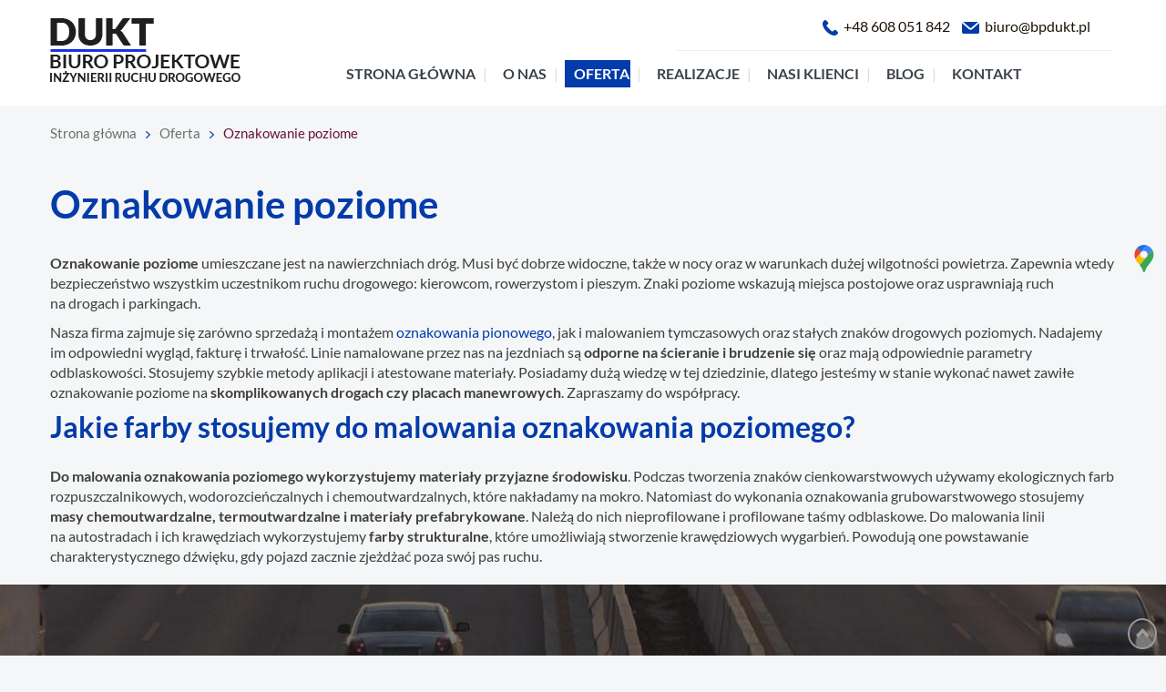

--- FILE ---
content_type: text/html; charset=utf-8
request_url: https://www.bpdukt.pl/oferta/oznakowanie-poziome-sosnowiec
body_size: 5410
content:
<!DOCTYPE html>
<html lang="pl-PL" itemscope itemtype="https://schema.org/WebPage">
<head>
<meta http-equiv="X-UA-Compatible" content="IE=edge">
<meta name="viewport" content="width=device-width, initial-scale=1">
<meta name="SKYPE_TOOLBAR" content="SKYPE_TOOLBAR_PARSER_COMPATIBLE">
<meta name="format-detection" content="telephone=no">
<meta charset="utf-8">
	<meta name="twitter:card" content="summary">
	<meta name="twitter:title" content="Biuro projektów drogowych i inżynieria ruchu drogowego - Dukt">
	<meta name="twitter:description" content="Jesteśmy biurem projektów drogowych z Sosnowca. Działamy na zlecenie firm lokalnych i ogólnokrajowych. Kompleksowo projektujemy organizację ruchu drogowego.">
	<meta name="twitter:image" content="https://www.bpdukt.pl/images/design/logo.png">
	<meta property="og:title" content="Biuro projektów drogowych i inżynieria ruchu drogowego - Dukt">
	<meta property="og:image" content="https://www.bpdukt.pl/images/design/logo.png">
	<meta property="og:url" content="https://www.bpdukt.pl">
	<meta property="og:description" content="Jesteśmy biurem projektów drogowych z Sosnowca. Działamy na zlecenie firm lokalnych i ogólnokrajowych. Kompleksowo projektujemy organizację ruchu drogowego.">
	<meta property="og:sitename" content="Dukt">
	<meta name="description" content="Wykonujemy oznakowanie poziome na drogach. Stosujemy ekologiczne farby. Namalowane przez nas poziome znaki drogowe są odporne na ścieranie i brudzenie się.">
	<title>Oznakowanie poziome: malowanie znaków na nawierzchniach dróg</title>
	<link href="/images/design/favicon.ico" rel="icon" type="image/vnd.microsoft.icon">
	
	<style>.block117 .breadcrumbs .divider {}.block117 .breadcrumbs .active {}.block117 .pathwayicon, .block117 .breadcrumbs span:not(:first-of-type) { position: relative; }.block117 .pathwayicon span { position: absolute; visibility: hidden; }
.block117 .breadcrumbs .divider {}.block117 .breadcrumbs .active {}
</style>
	
	
	
	
	
	
	
	
	<link rel="preload stylesheet" as="style" href="/cache/09308a060688cc4fc6e0bda82a04c1f7.css" fetchpriority="high">
	<link rel="preload stylesheet" as="style" media="screen and (min-width: 768px)" href="/cache/desktop.css" fetchpriority="low">
	<link href="https://www.bpdukt.pl/oferta/oznakowanie-poziome-sosnowiec" rel="canonical">



<script type="application/ld+json">{
    "@context": "https://schema.org",
    "@type": "LocalBusiness",
    "name": "Biuro projektowe Dukt Marek Puchała",
    "logo": "https://www.bpdukt.pl/images/design/logo.png",
    "url": "https://www.bpdukt.pl/",
    "image": "https://www.bpdukt.pl/images/design/logo.png",
    "geo": {
        "@type": "GeoCoordinates",
        "latitude": 50.23713,
        "longitude": 19.15946
    },
    "address": {
        "@type": "PostalAddress",
        "streetAddress": "Śliwki 2/7",
        "addressLocality": "Sosnowiec",
        "postalCode": "41-208"
    },
    "telephone": "+48608051842",
    "openingHours": [
        "Mo-Fr 07:00-18:00",
        "Sa 07:00-13:00"
    ],
    "hasMap": "https://goo.gl/maps/T3UtSF4mi9KtWiPQA"
}</script>
</head>
      <body class="body-xl page light  lang-pl" data-itemid="679">

        <div id="wrapper">
            <div id="container">
                <header>
                                                <div class="center" data-center="1">
                    </div>
			        <div class="block148 ">

			
            <div class="col-xs-12">

								                <div class="inner">
																								                    <div class="center" data-center="1">
												<div class="section148" data-position="sekcjaheader" data-sid="148" data-parent="1">
<div class="clearfix"></div>
			        <div class="block94 ">

			
            <div class="col-xs-12 col-md-3 hidden-xs">

								                <div class="inner text-left text-center-sm text-center-xs">
																										
<a href="https://www.bpdukt.pl/" class="logo">
    <img src="/images/design/logo.png" alt="Dukt Biuro projektowe Marek Puchała" loading="lazy">
</a>																		                    </div>
																				                    <div class="clearfix"></div>
                </div>
			                        </div>
			
			        <div class="block98 ">

			
            <div class="col-xs-12 col-md-9">

								                <div class="inner text-left">
																										<div class="section98" data-position="sekcjamenuiszybkikontakt" data-sid="98" data-parent="1">
<div class="clearfix"></div>
			        <div class="block95  align-right">

			
            <div class="col-xs-12 col-md-7 col-md-offset-5">

								                <div class="inner text-right text-right-xl text-right-lg text-right-md text-center-sm text-center-xs">
																										
	<div class="row"><div class="col-md-12">
<p><img src="/images/design/icon-phone.png" alt="Telefon" width="17" height="17" loading="lazy">&nbsp;&nbsp;<a href="tel:+48608051842" target="_blank" rel="nofollow noopener noreferrer">+48 608 051 842</a></p>
<p><img src="/images/design/icon-mail.png" alt="Mail" width="19" height="13" loading="lazy">&nbsp;<span>&nbsp;</span><joomla-hidden-mail is-link="1" is-email="1" first="Yml1cm8=" last="YnBkdWt0LnBs" text="Yml1cm9AYnBkdWt0LnBs" base="" target="_blank" rel="nofollow noopener noreferrer">Ten adres pocztowy jest chroniony przed spamowaniem. Aby go zobaczyć, konieczne jest włączenie w przeglądarce obsługi JavaScript.</joomla-hidden-mail></p>
<p></p>
</div></div>
																		                    </div>
																				                    <div class="clearfix"></div>
                </div>
			                        </div>
			
			        <div class="block115  align-right align-left-xs align-center-sm align-left-md align-left-lg align-left-xl">

			
            <div class="col-xs-12">

								                <div class="inner row text-left">
																										          <nav class="navbar navbar-default navbar-custom">
              <div class="navbar-header">
                  <div class="visible-xs">
<a href="https://www.bpdukt.pl/" class="logo">
    <img src="/images/design/logo.png" alt="Dukt Biuro projektowe Marek Puchała" loading="lazy">
</a>
</div>                <button type="button" class="navbar-toggle collapsed" data-toggle="collapse" data-target="#navbar-collapse-115" aria-expanded="false"><span class="sr-only">Toggle navigation</span> <span class="icon-bar"></span> <span class="icon-bar"></span> <span class="icon-bar"></span></button>
              </div>
              <div class="collapse navbar-collapse" id="navbar-collapse-115">
                <ul class="nav navbar-nav menu">
<li class="item-280">
<a href="/">Strona główna</a>
</li>
<li class="item-270">
<a href="/o-nas">O nas</a>
</li>
<li class="item-271 active dropdown parent">
<a href="/oferta">Oferta</a>
            <a class="dropdown-toggle" href="#" data-toggle="dropdown" role="button" aria-haspopup="true" aria-expanded="false"> <span class="caret"></span></a><ul class="dropdown-menu">
<li class="item-675">
<a href="/oferta/pomiary-ruchu-drogowego-katowice">Pomiary ruchu drogowego</a>
</li>
<li class="item-676">
<a href="/oferta/projektowanie-organizacji-ruchu-katowice">Projektowanie organizacji ruchu</a>
</li>
<li class="item-677">
<a href="/oferta/projekty-wjazdow-na-posesje-katowice">Projekty wjazdów na posesje</a>
</li>
<li class="item-678">
<a href="/oferta/projektowanie-szyldow-reklamowych-sosnowiec">Projektowanie szyldów reklamowych</a>
</li>
<li class="item-679 current active">
<a href="/oferta/oznakowanie-poziome-sosnowiec">Oznakowanie poziome</a>
</li>
<li class="item-680">
<a href="/oferta/oznakowanie-pionowe-sosnowiec">Oznakowanie pionowe</a>
</li>
<li class="item-806">
<a href="/oferta/oznakowanie-poziome-katowice">Oznakowanie poziome Katowice</a>
</li>
<li class="item-807">
<a href="/oferta/oznakowanie-pionowe-katowice">Oznakowanie pionowe Katowice</a>
</li>
<li class="item-808">
<a href="/oferta/pomiary-ruchu-drogowego-sosnowiec">Pomiary ruchu drogowego Sosnowiec</a>
</li>
<li class="item-809">
<a href="/oferta/projektowanie-organizacji-ruchu-sosnowiec">Projektowanie organizacji ruchu Sosnowiec</a>
</li>
<li class="item-810">
<a href="/oferta/projekty-wjazdow-na-dzialke-sosnowiec">Projekty wjazdów na działkę Sosnowiec</a>
</li>
<li class="item-811">
<a href="/oferta/projektowanie-szyldow-reklamowych-katowice">Projektowanie szyldów reklamowych Katowice</a>
</li>
<li class="item-812">
<a href="/oferta/projektowanie-drog-sosnowiec">Projektowanie dróg Sosnowiec</a>
</li>
</ul>
</li>
<li class="item-272">
<a href="/realizacje">Realizacje</a>
</li>
<li class="item-624">
<a href="/nasi-klienci">Nasi klienci</a>
</li>
<li class="item-673">
<a href="/blog">Blog</a>
</li>
<li class="item-274">
<a href="/kontakt">Kontakt</a>
</li>
</ul>
</div>
</nav>
																		                    </div>
																				                    <div class="clearfix"></div>
                </div>
			                        </div>
			<div class="clearfix"></div>
</div>																		                    </div>
																				                    <div class="clearfix"></div>
                </div>
			                        </div>
			<div class="clearfix"></div>
</div>						<div class="clearfix"></div>
</div>												                    </div>
																				                    <div class="clearfix"></div>
                </div>
			                        </div>
			<div class="clearfix"></div>
<div class="center">
                    <div class="clearfix"></div>
                </div>
                                </header>
                <div id="main"> 
                    <div class="center">                    <div id="system-message-container">
	</div>


                                        
			        <div class="block117 ">

			
            <div class="col-xs-12">

								                <div class="inner row text-left">
																										
<div class="breadcrumbs " itemscope itemtype="https://schema.org/BreadcrumbList">
    
    <span itemprop="itemListElement" itemscope itemtype="https://schema.org/ListItem"><a itemprop="item" href="/" class="pathwayicon">Strona główna<span itemprop="name">Strona główna</span></a><meta itemprop="position" content="1"></span><span class="divider"><img src="https://www.bpdukt.pl/images/design/breadcrumbs-separator.png" alt="separator" loading="lazy"></span><span itemprop="itemListElement" itemscope itemtype="https://schema.org/ListItem"><a itemprop="item" href="/oferta" class="pathway"><span itemprop="name">Oferta</span></a><meta itemprop="position" content="2"></span><span class="divider"><img src="https://www.bpdukt.pl/images/design/breadcrumbs-separator.png" alt="separator" loading="lazy"></span><span itemprop="itemListElement" itemscope itemtype="https://schema.org/ListItem"><span itemprop="name">Oznakowanie poziome</span><meta itemprop="position" content="3"></span>
</div>
																		                    </div>
																				                    <div class="clearfix"></div>
                </div>
			                        </div>
			
                      <div id="content" class="col-xs-12">
                                                  <article class="item-page" data-content="1">
	
		
						
	
	
		
				
				<div class="row"><div class="col-md-12">
<h1>Oznakowanie poziome</h1>
<p><strong>Oznakowanie poziome</strong> umieszczane jest na&nbsp;nawierzchniach dróg. Musi być dobrze widoczne, także w&nbsp;nocy oraz&nbsp;w&nbsp;warunkach dużej wilgotności powietrza. Zapewnia wtedy bezpieczeństwo wszystkim uczestnikom ruchu drogowego: kierowcom, rowerzystom i&nbsp;pieszym. Znaki poziome wskazują miejsca postojowe oraz&nbsp;usprawniają ruch na&nbsp;drogach i&nbsp;parkingach.</p>
<p>Nasza firma zajmuje&nbsp;się zarówno sprzedażą i&nbsp;montażem <a href="/oferta/oznakowanie-pionowe-sosnowiec">oznakowania pionowego</a>, jak i&nbsp;malowaniem tymczasowych oraz&nbsp;stałych znaków drogowych poziomych. Nadajemy im odpowiedni wygląd, fakturę i&nbsp;trwałość. Linie namalowane przez nas na&nbsp;jezdniach są <strong>odporne na&nbsp;ścieranie i&nbsp;brudzenie się</strong> oraz&nbsp;mają odpowiednie parametry odblaskowości. Stosujemy szybkie metody aplikacji i&nbsp;atestowane materiały. Posiadamy dużą wiedzę w&nbsp;tej dziedzinie, dlatego jesteśmy w&nbsp;stanie wykonać nawet zawiłe oznakowanie poziome na&nbsp;<strong>skomplikowanych drogach czy&nbsp;placach manewrowych</strong>. Zapraszamy do&nbsp;współpracy.</p>
<h2>Jakie farby stosujemy do&nbsp;malowania oznakowania poziomego?</h2>
<p><strong>Do malowania oznakowania poziomego wykorzystujemy materiały przyjazne środowisku</strong>. Podczas tworzenia znaków cienkowarstwowych używamy ekologicznych farb rozpuszczalnikowych, wodorozcieńczalnych i&nbsp;chemoutwardzalnych, które nakładamy na&nbsp;mokro. Natomiast do&nbsp;wykonania oznakowania grubowarstwowego stosujemy <strong>masy chemoutwardzalne, termoutwardzalne i&nbsp;materiały prefabrykowane</strong>. Należą do&nbsp;nich nieprofilowane i&nbsp;profilowane taśmy odblaskowe. Do&nbsp;malowania linii na&nbsp;autostradach i&nbsp;ich&nbsp;krawędziach wykorzystujemy <strong>farby strukturalne</strong>, które umożliwiają stworzenie krawędziowych wygarbień. Powodują one&nbsp;powstawanie charakterystycznego dźwięku, gdy pojazd zacznie zjeżdżać poza swój pas ruchu.</p>
</div></div> 
	
						</article>
                          <div class="clearfix"></div>
                                              </div>
                                          </div>
			        <div class="block159 ">

			
            <div class="col-xs-12">

								                <div class="inner row">
																										
<div class="parallax159">
  <div class="bg-wrap">
        <div class="text">
    <div class="center">
      <div class="row"><div class="col-md-12">
<p style="text-align: center;">Kompleksowe projektowanie organizacji ruchu</p>
</div></div>      <div class="bg"></div>
      <div class="clearfix"></div>
      </div>
      </div>
      <div class="bg-image" data-mobilebg="url(https://www.bpdukt.pl/images/design/paralaxa.jpg) 50% 0 no-repeat">
  </div>
  </div>
</div>																		                    </div>
																				                    <div class="clearfix"></div>
                </div>
			                        </div>
			<div class="clearfix"></div>
<div class="center">
                    </div>                </div>
                <footer>
                    <div class="center" data-center="1">                    </div>
			        <div class="block109 ">

			
            <div class="wrapper">

								                <div class="inner">
																								                    <div class="center" data-center="1">
												<div class="section109" data-position="stopa" data-sid="109" data-parent="1">
<div class="clearfix"></div>
			        <div class="block111  align-center">

			
            <div class="col-xs-12">

								                <div class="inner text-left">
																										<div class="navbar-custom">
<ul class="nav nav-pills menu">
<li class="item-280">
<a href="/">Strona główna</a>
</li>
<li class="item-270">
<a href="/o-nas">O nas</a>
</li>
<li class="item-271 parent">
<a href="/oferta">Oferta</a>
</li>
<li class="item-272">
<a href="/realizacje">Realizacje</a>
</li>
<li class="item-624">
<a href="/nasi-klienci">Nasi klienci</a>
</li>
<li class="item-673">
<a href="/blog">Blog</a>
</li>
<li class="item-274">
<a href="/kontakt">Kontakt</a>
</li>
</ul>
</div>
																		                    </div>
																				                    <div class="clearfix"></div>
                </div>
			                        </div>
			<div class="clearfix"></div>
</div>						<div class="clearfix"></div>
</div>												                    </div>
																				                    <div class="clearfix"></div>
                </div>
			                        </div>
			<div class="clearfix"></div>
<div class="center"></div>
			        <div class="block156  align-center fixed">

			
            <div class="col-md-1 col-lg-1">

								                <div class="inner text-center">
																										
	<div class="row"><div class="col-md-12 glyphicon glyphicon-chevron-up fixed-up"></div></div>
																		                    </div>
																				                    <div class="clearfix"></div>
                </div>
			                        </div>
			<div class="clearfix"></div>
<div class="center"></div>
			        <div class="block162 ">

			
            <div class="col-xs-12">

								                <div class="inner text-center">
																								                    <div class="center">
												
	<div class="row">
<div class="col-md-4"><p><span class="iconfont-phone"></span><br><a href="tel:+48608051842">+48 608 051 842</a><br><a href="tel:+48322585691">(32) 258 56 91</a></p></div>
<div class="col-md-4"><p><span class="iconfont-mail-4"></span><br><joomla-hidden-mail is-link="1" is-email="1" first="Yml1cm8=" last="YnBkdWt0LnBs" text="Yml1cm9AYnBkdWt0LnBs" base="">Ten adres pocztowy jest chroniony przed spamowaniem. Aby go zobaczyć, konieczne jest włączenie w przeglądarce obsługi JavaScript.</joomla-hidden-mail></p></div>
<div class="col-md-4"><p><span class="iconfont-pin-2"></span><br>ul. Śliwki 2/7<br>Sosnowiec, 41-208</p></div>
</div>
						<div class="clearfix"></div>
</div>												                    </div>
																				                    <div class="clearfix"></div>
                </div>
			                        </div>
			<div class="clearfix"></div>
<div class="center"></div>
			        <div class="block191 ">

			
            <div class="col-xs-12">

								                <div class="inner">
																										
<div id="socialicons191" class="social-icons-container">
	<ul class="social-icons">
		<li><a class="csocial-link" href="https://www.google.com/maps/place/Biuro+Projektowe+In%C5%BCynierii+Ruchu+Drogowego+Dukt/@50.2371705,19.1588765,18z/data=!4m5!3m4!1s0x0:0xd56772a77dbe26f5!8m2!3d50.2370801!4d19.1594779?hl=pl" target="_blank" rel="nofollow"><img src="https://www.bpdukt.pl/media/mod_socialicons/img/icon-gmaps.svg" alt="gmaps" loading="lazy"></a></li>	</ul>
</div>
																		                    </div>
																				                    <div class="clearfix"></div>
                </div>
			                        </div>
			<div class="clearfix"></div>
<div class="center"></div>
			        <div class="block110 ">

			
            <div class="col-xs-12">

								                <div class="inner text-center">
																								                    <div class="center">
												
	<div class="row"><div class="col-md-12">
<p style="text-align: center;"><a href="/polityka-cookies" target="_blank" rel="noopener noreferrer">Polityka Cookies</a></p>
<p style="text-align: center;"><span>©2023 Projekt i&nbsp;realizacja&nbsp;</span><a href="https://www.wenetpolska.pl/" rel="nofollow">WeNet</a></p>
</div></div>
						<div class="clearfix"></div>
</div>												                    </div>
																				                    <div class="clearfix"></div>
                </div>
			                        </div>
			<div class="clearfix"></div>
<div class="center">
                    <div class="clearfix"></div>
</div>                </footer>
            </div>
        </div>
        <script src="/media/vendor/jquery/js/jquery.min.js?3.7.1"></script><script src="/media/legacy/js/jquery-noconflict.min.js?504da4"></script><script src="https://www.bpdukt.pl/cache/09308a060688cc4fc6e0bda82a04c1f7.js"></script><script type="application/json" class="joomla-script-options new">{"joomla.jtext":{"RLTA_BUTTON_SCROLL_LEFT":"Scroll buttons to the left","RLTA_BUTTON_SCROLL_RIGHT":"Scroll buttons to the right"},"system.paths":{"root":"","rootFull":"https:\/\/www.bpdukt.pl\/","base":"","baseFull":"https:\/\/www.bpdukt.pl\/"},"csrf.token":"ed870d4c7993c81b3880c6cdab16c5bf"}</script><script src="/media/system/js/core.min.js?a3d8f8"></script><script src="/media/vendor/webcomponentsjs/js/webcomponents-bundle.min.js?2.8.0" nomodule defer></script><script src="/media/system/js/joomla-hidden-mail.min.js?80d9c7" type="module"></script><script>rltaSettings = {"switchToAccordions":true,"switchBreakPoint":576,"buttonScrollSpeed":5,"addHashToUrls":true,"rememberActive":false,"wrapButtons":false}</script><script type="application/ld+json">{"@context":"https://schema.org","@graph":[{"@type":"Organization","@id":"https://www.bpdukt.pl/#/schema/Organization/base","name":"Dukt Biuro projektowe Marek Puchała","url":"https://www.bpdukt.pl/"},{"@type":"WebSite","@id":"https://www.bpdukt.pl/#/schema/WebSite/base","url":"https://www.bpdukt.pl/","name":"Dukt Biuro projektowe Marek Puchała","publisher":{"@id":"https://www.bpdukt.pl/#/schema/Organization/base"}},{"@type":"WebPage","@id":"https://www.bpdukt.pl/#/schema/WebPage/base","url":"https://www.bpdukt.pl/oferta/oznakowanie-poziome-sosnowiec","name":"Oznakowanie poziome: malowanie znaków na nawierzchniach dróg","description":"Wykonujemy oznakowanie poziome na drogach. Stosujemy ekologiczne farby. Namalowane przez nas poziome znaki drogowe są odporne na ścieranie i brudzenie się.","isPartOf":{"@id":"https://www.bpdukt.pl/#/schema/WebSite/base"},"about":{"@id":"https://www.bpdukt.pl/#/schema/Organization/base"},"inLanguage":"pl-PL"},{"@type":"Article","@id":"https://www.bpdukt.pl/#/schema/com_content/article/37","name":"Oznakowanie poziome","headline":"Oznakowanie poziome","inLanguage":"pl-PL","isPartOf":{"@id":"https://www.bpdukt.pl/#/schema/WebPage/base"}}]}</script>
</body>
</html>

--- FILE ---
content_type: text/css
request_url: https://www.bpdukt.pl/cache/desktop.css
body_size: 985
content:
.block94 > div > div.inner {margin-top:20px;position: relative;}.body-xs .block94 > div > div.inner {margin-bottom:10px;}.body-sm .block94 > div > div.inner {margin-bottom:10px;}.block94 strong {font-weight:normal}.body-xs .block94 strong {font-weight:normal}.body-sm .block94 strong {font-weight:normal}.body-md .block94 strong {font-weight:normal}.body-lg .block94 strong {font-weight:normal}.body-xl .block94 strong {font-weight:normal}.block156:hover {cursor:pointer;}
.block97 > div > div.inner {position: relative;}.block97 strong {font-weight:normal}.body-xs .block97 strong {font-weight:normal}.body-sm .block97 strong {font-weight:normal}.body-md .block97 strong {font-weight:normal}.body-lg .block97 strong {font-weight:normal}.body-xl .block97 strong {font-weight:normal}
.block97 .slick-dots li button {width:30px;}.block97 .slider .slick-dots li {width:30px;}.block97 .slider .slick-dots li button::before {width:30px;height:30px;background:rgba(255, 255, 255, 1);height:6px;border-radius: 0;opacity: 1}.block97 .slider .slick-dots li:hover::before {opacity: 1}.block97 .slider .slick-dots li.slick-active > button::before {background:rgba(255, 158, 0, 1);}.slick-next:before { content: unset; }.slick-prev:before { content: unset; }.block97 .slider .slick-prev,.block97 .slider:hover .slick-prev{background:url(https://www.bpdukt.pl/images/design/slider-left.png) 0 50% no-repeat; left: 0; z-index: 999; width: 60px; height: 120px;}.block97 .slider .slick-next,.block97 .slider:hover .slick-next{background:url(https://www.bpdukt.pl/images/design/slider-right.png) 100% 50% no-repeat; right: 0; z-index: 999; width: 60px; height: 120px;}.block97 .slider .slick-prev {left: -100px;}.block97 .slider .slick-next {right: -100px;}.block97 .slider .slick-dots{top:auto}.block97 .slider .jquery-background-video-wrapper {height:500px;}.block97 .slider .slick-slide .description { height: 100%; width: 100%;}.block97 .slider .slick-slide .description > div:first-of-type { display: flex; flex-direction: column; justify-content: center; height: 100%;}.block97 .slider .slick-slide .slideimage {max-width:1920px;width:1920px; position: relative;}.block97 .slider.slide-fade .slick-slide .slideimage {left: 50%; margin: 0 0 0 -960px;}.slider .slide1 .description  {top: auto; right:auto; bottom: auto; left:auto; width:100%;font-size:16px;color:rgba(255, 255, 255, 1);}.body-xs .slider .slide1 .description {color:rgba(255, 255, 255, 1);}.body-sm .slider .slide1 .description {color:rgba(255, 255, 255, 1);}.body-md .slider .slide1 .description {color:rgba(255, 255, 255, 1);}.body-lg .slider .slide1 .description {color:rgba(255, 255, 255, 1);}.body-xl .slider .slide1 .description {color:rgba(255, 255, 255, 1);}.slider .slide1 .description h3,.slider .slide1 .description .heading3 {font-family:latobold,Arial,Helvetica,sans-serif;color:rgba(255, 255, 255, 1);line-height:1.1;margin-bottom:40px;}.body-xs .slider .slide1 .description h3,.body-xs .slider .slide1 .description .heading3 {font-family:latobold,Arial,Helvetica,sans-serif;color:rgba(255, 255, 255, 1);}.body-sm .slider .slide1 .description h3,.body-sm .slider .slide1 .description .heading3 {font-family:latobold,Arial,Helvetica,sans-serif;font-size:38px;color:rgba(255, 255, 255, 1);}.body-md .slider .slide1 .description h3,.body-md .slider .slide1 .description .heading3 {font-family:latobold,Arial,Helvetica,sans-serif;font-size:48px;color:rgba(255, 255, 255, 1);}.body-lg .slider .slide1 .description h3,.body-lg .slider .slide1 .description .heading3 {font-family:latobold,Arial,Helvetica,sans-serif;font-size:54px;color:rgba(255, 255, 255, 1);}.body-xl .slider .slide1 .description h3,.body-xl .slider .slide1 .description .heading3 {font-family:latobold,Arial,Helvetica,sans-serif;font-size:58px;color:rgba(255, 255, 255, 1);}.slider .slide1 .description h4,.slider .slide1 .description .heading4 {color:rgba(255, 255, 255, 1);line-height:1.1;margin-bottom:40px;}.body-xs .slider .slide1 .description h4,.body-xs .slider .slide1 .description .heading4 {color:rgba(255, 255, 255, 1);}.body-sm .slider .slide1 .description h4,.body-sm .slider .slide1 .description .heading4 {font-size:24px;color:rgba(255, 255, 255, 1);}.body-md .slider .slide1 .description h4,.body-md .slider .slide1 .description .heading4 {font-size:34px;color:rgba(255, 255, 255, 1);}.body-lg .slider .slide1 .description h4,.body-lg .slider .slide1 .description .heading4 {font-size:40px;color:rgba(255, 255, 255, 1);}.body-xl .slider .slide1 .description h4,.body-xl .slider .slide1 .description .heading4 {font-size:44px;color:rgba(255, 255, 255, 1);}.slider .slide2 .description  {top: auto; right:auto; bottom: auto; left:auto; width:100%;font-size:16px;color:rgba(255, 255, 255, 1);}.body-xs .slider .slide2 .description {color:rgba(255, 255, 255, 1);}.body-sm .slider .slide2 .description {color:rgba(255, 255, 255, 1);}.body-md .slider .slide2 .description {color:rgba(255, 255, 255, 1);}.body-lg .slider .slide2 .description {color:rgba(255, 255, 255, 1);}.body-xl .slider .slide2 .description {color:rgba(255, 255, 255, 1);}.slider .slide2 .description h3,.slider .slide2 .description .heading3 {font-family:latobold,Arial,Helvetica,sans-serif;color:rgba(255, 255, 255, 1);line-height:1.1;margin-bottom:40px;}.body-xs .slider .slide2 .description h3,.body-xs .slider .slide2 .description .heading3 {font-family:latobold,Arial,Helvetica,sans-serif;color:rgba(255, 255, 255, 1);}.body-sm .slider .slide2 .description h3,.body-sm .slider .slide2 .description .heading3 {font-family:latobold,Arial,Helvetica,sans-serif;font-size:38px;color:rgba(255, 255, 255, 1);}.body-md .slider .slide2 .description h3,.body-md .slider .slide2 .description .heading3 {font-family:latobold,Arial,Helvetica,sans-serif;font-size:48px;color:rgba(255, 255, 255, 1);}.body-lg .slider .slide2 .description h3,.body-lg .slider .slide2 .description .heading3 {font-family:latobold,Arial,Helvetica,sans-serif;font-size:54px;color:rgba(255, 255, 255, 1);}.body-xl .slider .slide2 .description h3,.body-xl .slider .slide2 .description .heading3 {font-family:latobold,Arial,Helvetica,sans-serif;font-size:58px;color:rgba(255, 255, 255, 1);}.slider .slide2 .description h4,.slider .slide2 .description .heading4 {color:rgba(255, 255, 255, 1);line-height:1.1;margin-bottom:40px;}.body-xs .slider .slide2 .description h4,.body-xs .slider .slide2 .description .heading4 {color:rgba(255, 255, 255, 1);}.body-sm .slider .slide2 .description h4,.body-sm .slider .slide2 .description .heading4 {font-size:24px;color:rgba(255, 255, 255, 1);}.body-md .slider .slide2 .description h4,.body-md .slider .slide2 .description .heading4 {font-size:34px;color:rgba(255, 255, 255, 1);}.body-lg .slider .slide2 .description h4,.body-lg .slider .slide2 .description .heading4 {font-size:40px;color:rgba(255, 255, 255, 1);}.body-xl .slider .slide2 .description h4,.body-xl .slider .slide2 .description .heading4 {font-size:44px;color:rgba(255, 255, 255, 1);}.slider .slide3 .description  {top: auto; right:auto; bottom: auto; left:auto; width:100%;font-size:16px;color:rgba(255, 255, 255, 1);}.body-xs .slider .slide3 .description {color:rgba(255, 255, 255, 1);}.body-sm .slider .slide3 .description {color:rgba(255, 255, 255, 1);}.body-md .slider .slide3 .description {color:rgba(255, 255, 255, 1);}.body-lg .slider .slide3 .description {color:rgba(255, 255, 255, 1);}.body-xl .slider .slide3 .description {color:rgba(255, 255, 255, 1);}.slider .slide3 .description h3,.slider .slide3 .description .heading3 {font-family:latobold,Arial,Helvetica,sans-serif;color:rgba(255, 255, 255, 1);line-height:1.1;margin-bottom:40px;}.body-xs .slider .slide3 .description h3,.body-xs .slider .slide3 .description .heading3 {font-family:latobold,Arial,Helvetica,sans-serif;color:rgba(255, 255, 255, 1);}.body-sm .slider .slide3 .description h3,.body-sm .slider .slide3 .description .heading3 {font-family:latobold,Arial,Helvetica,sans-serif;font-size:38px;color:rgba(255, 255, 255, 1);}.body-md .slider .slide3 .description h3,.body-md .slider .slide3 .description .heading3 {font-family:latobold,Arial,Helvetica,sans-serif;font-size:48px;color:rgba(255, 255, 255, 1);}.body-lg .slider .slide3 .description h3,.body-lg .slider .slide3 .description .heading3 {font-family:latobold,Arial,Helvetica,sans-serif;font-size:54px;color:rgba(255, 255, 255, 1);}.body-xl .slider .slide3 .description h3,.body-xl .slider .slide3 .description .heading3 {font-family:latobold,Arial,Helvetica,sans-serif;font-size:58px;color:rgba(255, 255, 255, 1);}.slider .slide3 .description h4,.slider .slide3 .description .heading4 {color:rgba(255, 255, 255, 1);line-height:1.1;margin-bottom:40px;}.body-xs .slider .slide3 .description h4,.body-xs .slider .slide3 .description .heading4 {color:rgba(255, 255, 255, 1);}.body-sm .slider .slide3 .description h4,.body-sm .slider .slide3 .description .heading4 {font-size:24px;color:rgba(255, 255, 255, 1);}.body-md .slider .slide3 .description h4,.body-md .slider .slide3 .description .heading4 {font-size:34px;color:rgba(255, 255, 255, 1);}.body-lg .slider .slide3 .description h4,.body-lg .slider .slide3 .description .heading4 {font-size:40px;color:rgba(255, 255, 255, 1);}.body-xl .slider .slide3 .description h4,.body-xl .slider .slide3 .description .heading4 {font-size:44px;color:rgba(255, 255, 255, 1);}